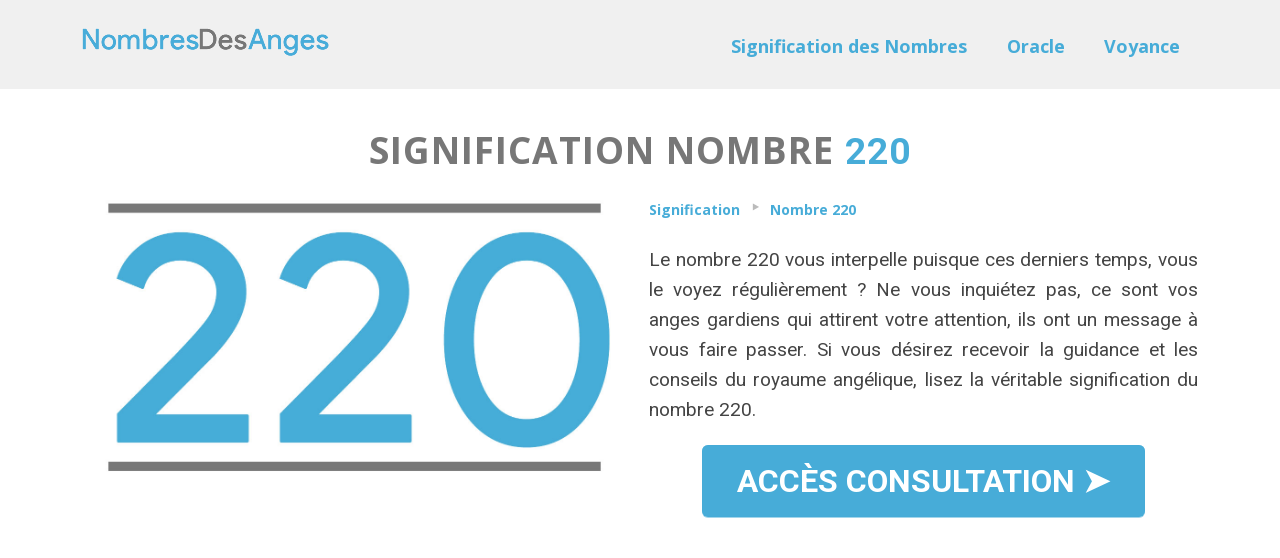

--- FILE ---
content_type: text/html; charset=UTF-8
request_url: https://www.nombresdesanges.com/signification/nombre-220/
body_size: 13823
content:
<!DOCTYPE html>
<!--[if lt IE 7 ]><html class="ie ie6" lang="fr-FR"> <![endif]-->
<!--[if IE 7 ]><html class="ie ie7" lang="fr-FR"> <![endif]-->
<!--[if IE 8 ]><html class="ie ie8" lang="fr-FR"> <![endif]-->
<!--[if (gte IE 9)|!(IE)]><!--><html lang="fr-FR"> <!--<![endif]-->
<head>
<meta http-equiv="Content-Type" content="text/html; charset=UTF-8" />
<link rel="profile" href="https://gmpg.org/xfn/11" />
<meta name="viewport" content="width=device-width, initial-scale=1, maximum-scale=1" />
<link rel="pingback" href="https://www.nombresdesanges.com/xmlrpc.php" />
<meta name='robots' content='index, follow, max-image-preview:large, max-snippet:-1, max-video-preview:-1' />
	<style>img:is([sizes="auto" i], [sizes^="auto," i]) { contain-intrinsic-size: 3000px 1500px }</style>
	
<link rel="shortcut icon" href="https://www.nombresdesanges.com/wp-content/uploads/2018/09/favicon.ico" />

	<!-- This site is optimized with the Yoast SEO plugin v26.0 - https://yoast.com/wordpress/plugins/seo/ -->
	<title>Signification Nombre 220 Interprétation Message des Anges Gardiens &gt;&gt;</title>
	<meta name="description" content="Signification du nombre 220 avec l&#039;étude des anges gardiens. Découvrez la signification du nombre 220 interprétation du message des anges et archanges." />
	<link rel="canonical" href="https://www.nombresdesanges.com/signification/nombre-220/" />
	<meta property="og:locale" content="fr_FR" />
	<meta property="og:type" content="article" />
	<meta property="og:title" content="Signification Nombre 220 avec les Anges Gardiens &gt;&gt;" />
	<meta property="og:description" content="Signification du nombre 220 avec l&#039;étude des anges gardiens. Découvrez la signification du nombre 220 interprétation du message des anges et archanges." />
	<meta property="og:url" content="https://www.nombresdesanges.com/signification/nombre-220/" />
	<meta property="og:site_name" content="Nombres Des Anges" />
	<meta property="article:modified_time" content="2019-03-07T10:03:23+00:00" />
	<meta property="og:image" content="https://www.nombresdesanges.com/wp-content/uploads/2018/11/220.jpg" />
	<meta property="og:image:width" content="1200" />
	<meta property="og:image:height" content="627" />
	<meta property="og:image:type" content="image/jpeg" />
	<meta name="twitter:card" content="summary_large_image" />
	<meta name="twitter:label1" content="Durée de lecture estimée" />
	<meta name="twitter:data1" content="11 minutes" />
	<script type="application/ld+json" class="yoast-schema-graph">{"@context":"https://schema.org","@graph":[{"@type":"WebPage","@id":"https://www.nombresdesanges.com/signification/nombre-220/","url":"https://www.nombresdesanges.com/signification/nombre-220/","name":"Signification Nombre 220 Interprétation Message des Anges Gardiens >>","isPartOf":{"@id":"https://www.nombresdesanges.com/#website"},"primaryImageOfPage":{"@id":"https://www.nombresdesanges.com/signification/nombre-220/#primaryimage"},"image":{"@id":"https://www.nombresdesanges.com/signification/nombre-220/#primaryimage"},"thumbnailUrl":"https://www.nombresdesanges.com/wp-content/uploads/2018/11/220.jpg","datePublished":"2018-11-25T00:55:26+00:00","dateModified":"2019-03-07T10:03:23+00:00","description":"Signification du nombre 220 avec l'étude des anges gardiens. Découvrez la signification du nombre 220 interprétation du message des anges et archanges.","breadcrumb":{"@id":"https://www.nombresdesanges.com/signification/nombre-220/#breadcrumb"},"inLanguage":"fr-FR","potentialAction":[{"@type":"ReadAction","target":["https://www.nombresdesanges.com/signification/nombre-220/"]}]},{"@type":"ImageObject","inLanguage":"fr-FR","@id":"https://www.nombresdesanges.com/signification/nombre-220/#primaryimage","url":"https://www.nombresdesanges.com/wp-content/uploads/2018/11/220.jpg","contentUrl":"https://www.nombresdesanges.com/wp-content/uploads/2018/11/220.jpg","width":1200,"height":627,"caption":"220 signification"},{"@type":"BreadcrumbList","@id":"https://www.nombresdesanges.com/signification/nombre-220/#breadcrumb","itemListElement":[{"@type":"ListItem","position":1,"name":"Accueil","item":"https://www.nombresdesanges.com/"},{"@type":"ListItem","position":2,"name":"Signification","item":"https://www.nombresdesanges.com/signification/"},{"@type":"ListItem","position":3,"name":"Nombre 220"}]},{"@type":"WebSite","@id":"https://www.nombresdesanges.com/#website","url":"https://www.nombresdesanges.com/","name":"Nombres Des Anges","description":"Signification des chiffres et des nombres","potentialAction":[{"@type":"SearchAction","target":{"@type":"EntryPoint","urlTemplate":"https://www.nombresdesanges.com/?s={search_term_string}"},"query-input":{"@type":"PropertyValueSpecification","valueRequired":true,"valueName":"search_term_string"}}],"inLanguage":"fr-FR"}]}</script>
	<!-- / Yoast SEO plugin. -->


<link href='https://fonts.googleapis.com/css?family=Roboto:300,400,900,500,700' rel='stylesheet' type='text/css'>

<link rel="alternate" type="application/rss+xml" title="Nombres Des Anges &raquo; Flux" href="https://www.nombresdesanges.com/feed/" />
<link rel="alternate" type="application/rss+xml" title="Nombres Des Anges &raquo; Flux des commentaires" href="https://www.nombresdesanges.com/comments/feed/" />
<script async src="https://fundingchoicesmessages.google.com/i/pub-7809408571935226?ers=1" nonce="9k8MHqj4txESqR34L0AAfQ"></script><script nonce="9k8MHqj4txESqR34L0AAfQ">(function() {function signalGooglefcPresent() {if (!window.frames['googlefcPresent']) {if (document.body) {const iframe = document.createElement('iframe'); iframe.style = 'width: 0; height: 0; border: none; z-index: -1000; left: -1000px; top: -1000px;'; iframe.style.display = 'none'; iframe.name = 'googlefcPresent'; document.body.appendChild(iframe);} else {setTimeout(signalGooglefcPresent, 0);}}}signalGooglefcPresent();})();</script><link rel="alternate" type="application/rss+xml" title="Nombres Des Anges &raquo; Nombre 220 Flux des commentaires" href="https://www.nombresdesanges.com/signification/nombre-220/feed/" />
<script type="text/javascript">
/* <![CDATA[ */
window._wpemojiSettings = {"baseUrl":"https:\/\/s.w.org\/images\/core\/emoji\/16.0.1\/72x72\/","ext":".png","svgUrl":"https:\/\/s.w.org\/images\/core\/emoji\/16.0.1\/svg\/","svgExt":".svg","source":{"concatemoji":"https:\/\/www.nombresdesanges.com\/wp-includes\/js\/wp-emoji-release.min.js?ver=60fc77"}};
/*! This file is auto-generated */
!function(s,n){var o,i,e;function c(e){try{var t={supportTests:e,timestamp:(new Date).valueOf()};sessionStorage.setItem(o,JSON.stringify(t))}catch(e){}}function p(e,t,n){e.clearRect(0,0,e.canvas.width,e.canvas.height),e.fillText(t,0,0);var t=new Uint32Array(e.getImageData(0,0,e.canvas.width,e.canvas.height).data),a=(e.clearRect(0,0,e.canvas.width,e.canvas.height),e.fillText(n,0,0),new Uint32Array(e.getImageData(0,0,e.canvas.width,e.canvas.height).data));return t.every(function(e,t){return e===a[t]})}function u(e,t){e.clearRect(0,0,e.canvas.width,e.canvas.height),e.fillText(t,0,0);for(var n=e.getImageData(16,16,1,1),a=0;a<n.data.length;a++)if(0!==n.data[a])return!1;return!0}function f(e,t,n,a){switch(t){case"flag":return n(e,"\ud83c\udff3\ufe0f\u200d\u26a7\ufe0f","\ud83c\udff3\ufe0f\u200b\u26a7\ufe0f")?!1:!n(e,"\ud83c\udde8\ud83c\uddf6","\ud83c\udde8\u200b\ud83c\uddf6")&&!n(e,"\ud83c\udff4\udb40\udc67\udb40\udc62\udb40\udc65\udb40\udc6e\udb40\udc67\udb40\udc7f","\ud83c\udff4\u200b\udb40\udc67\u200b\udb40\udc62\u200b\udb40\udc65\u200b\udb40\udc6e\u200b\udb40\udc67\u200b\udb40\udc7f");case"emoji":return!a(e,"\ud83e\udedf")}return!1}function g(e,t,n,a){var r="undefined"!=typeof WorkerGlobalScope&&self instanceof WorkerGlobalScope?new OffscreenCanvas(300,150):s.createElement("canvas"),o=r.getContext("2d",{willReadFrequently:!0}),i=(o.textBaseline="top",o.font="600 32px Arial",{});return e.forEach(function(e){i[e]=t(o,e,n,a)}),i}function t(e){var t=s.createElement("script");t.src=e,t.defer=!0,s.head.appendChild(t)}"undefined"!=typeof Promise&&(o="wpEmojiSettingsSupports",i=["flag","emoji"],n.supports={everything:!0,everythingExceptFlag:!0},e=new Promise(function(e){s.addEventListener("DOMContentLoaded",e,{once:!0})}),new Promise(function(t){var n=function(){try{var e=JSON.parse(sessionStorage.getItem(o));if("object"==typeof e&&"number"==typeof e.timestamp&&(new Date).valueOf()<e.timestamp+604800&&"object"==typeof e.supportTests)return e.supportTests}catch(e){}return null}();if(!n){if("undefined"!=typeof Worker&&"undefined"!=typeof OffscreenCanvas&&"undefined"!=typeof URL&&URL.createObjectURL&&"undefined"!=typeof Blob)try{var e="postMessage("+g.toString()+"("+[JSON.stringify(i),f.toString(),p.toString(),u.toString()].join(",")+"));",a=new Blob([e],{type:"text/javascript"}),r=new Worker(URL.createObjectURL(a),{name:"wpTestEmojiSupports"});return void(r.onmessage=function(e){c(n=e.data),r.terminate(),t(n)})}catch(e){}c(n=g(i,f,p,u))}t(n)}).then(function(e){for(var t in e)n.supports[t]=e[t],n.supports.everything=n.supports.everything&&n.supports[t],"flag"!==t&&(n.supports.everythingExceptFlag=n.supports.everythingExceptFlag&&n.supports[t]);n.supports.everythingExceptFlag=n.supports.everythingExceptFlag&&!n.supports.flag,n.DOMReady=!1,n.readyCallback=function(){n.DOMReady=!0}}).then(function(){return e}).then(function(){var e;n.supports.everything||(n.readyCallback(),(e=n.source||{}).concatemoji?t(e.concatemoji):e.wpemoji&&e.twemoji&&(t(e.twemoji),t(e.wpemoji)))}))}((window,document),window._wpemojiSettings);
/* ]]> */
</script>
<style id='wp-emoji-styles-inline-css' type='text/css'>

	img.wp-smiley, img.emoji {
		display: inline !important;
		border: none !important;
		box-shadow: none !important;
		height: 1em !important;
		width: 1em !important;
		margin: 0 0.07em !important;
		vertical-align: -0.1em !important;
		background: none !important;
		padding: 0 !important;
	}
</style>
<link rel='stylesheet' id='wp-block-library-css' href='https://www.nombresdesanges.com/wp-includes/css/dist/block-library/style.min.css?ver=60fc77' type='text/css' media='all' />
<style id='classic-theme-styles-inline-css' type='text/css'>
/*! This file is auto-generated */
.wp-block-button__link{color:#fff;background-color:#32373c;border-radius:9999px;box-shadow:none;text-decoration:none;padding:calc(.667em + 2px) calc(1.333em + 2px);font-size:1.125em}.wp-block-file__button{background:#32373c;color:#fff;text-decoration:none}
</style>
<style id='global-styles-inline-css' type='text/css'>
:root{--wp--preset--aspect-ratio--square: 1;--wp--preset--aspect-ratio--4-3: 4/3;--wp--preset--aspect-ratio--3-4: 3/4;--wp--preset--aspect-ratio--3-2: 3/2;--wp--preset--aspect-ratio--2-3: 2/3;--wp--preset--aspect-ratio--16-9: 16/9;--wp--preset--aspect-ratio--9-16: 9/16;--wp--preset--color--black: #000000;--wp--preset--color--cyan-bluish-gray: #abb8c3;--wp--preset--color--white: #ffffff;--wp--preset--color--pale-pink: #f78da7;--wp--preset--color--vivid-red: #cf2e2e;--wp--preset--color--luminous-vivid-orange: #ff6900;--wp--preset--color--luminous-vivid-amber: #fcb900;--wp--preset--color--light-green-cyan: #7bdcb5;--wp--preset--color--vivid-green-cyan: #00d084;--wp--preset--color--pale-cyan-blue: #8ed1fc;--wp--preset--color--vivid-cyan-blue: #0693e3;--wp--preset--color--vivid-purple: #9b51e0;--wp--preset--gradient--vivid-cyan-blue-to-vivid-purple: linear-gradient(135deg,rgba(6,147,227,1) 0%,rgb(155,81,224) 100%);--wp--preset--gradient--light-green-cyan-to-vivid-green-cyan: linear-gradient(135deg,rgb(122,220,180) 0%,rgb(0,208,130) 100%);--wp--preset--gradient--luminous-vivid-amber-to-luminous-vivid-orange: linear-gradient(135deg,rgba(252,185,0,1) 0%,rgba(255,105,0,1) 100%);--wp--preset--gradient--luminous-vivid-orange-to-vivid-red: linear-gradient(135deg,rgba(255,105,0,1) 0%,rgb(207,46,46) 100%);--wp--preset--gradient--very-light-gray-to-cyan-bluish-gray: linear-gradient(135deg,rgb(238,238,238) 0%,rgb(169,184,195) 100%);--wp--preset--gradient--cool-to-warm-spectrum: linear-gradient(135deg,rgb(74,234,220) 0%,rgb(151,120,209) 20%,rgb(207,42,186) 40%,rgb(238,44,130) 60%,rgb(251,105,98) 80%,rgb(254,248,76) 100%);--wp--preset--gradient--blush-light-purple: linear-gradient(135deg,rgb(255,206,236) 0%,rgb(152,150,240) 100%);--wp--preset--gradient--blush-bordeaux: linear-gradient(135deg,rgb(254,205,165) 0%,rgb(254,45,45) 50%,rgb(107,0,62) 100%);--wp--preset--gradient--luminous-dusk: linear-gradient(135deg,rgb(255,203,112) 0%,rgb(199,81,192) 50%,rgb(65,88,208) 100%);--wp--preset--gradient--pale-ocean: linear-gradient(135deg,rgb(255,245,203) 0%,rgb(182,227,212) 50%,rgb(51,167,181) 100%);--wp--preset--gradient--electric-grass: linear-gradient(135deg,rgb(202,248,128) 0%,rgb(113,206,126) 100%);--wp--preset--gradient--midnight: linear-gradient(135deg,rgb(2,3,129) 0%,rgb(40,116,252) 100%);--wp--preset--font-size--small: 13px;--wp--preset--font-size--medium: 20px;--wp--preset--font-size--large: 36px;--wp--preset--font-size--x-large: 42px;--wp--preset--spacing--20: 0.44rem;--wp--preset--spacing--30: 0.67rem;--wp--preset--spacing--40: 1rem;--wp--preset--spacing--50: 1.5rem;--wp--preset--spacing--60: 2.25rem;--wp--preset--spacing--70: 3.38rem;--wp--preset--spacing--80: 5.06rem;--wp--preset--shadow--natural: 6px 6px 9px rgba(0, 0, 0, 0.2);--wp--preset--shadow--deep: 12px 12px 50px rgba(0, 0, 0, 0.4);--wp--preset--shadow--sharp: 6px 6px 0px rgba(0, 0, 0, 0.2);--wp--preset--shadow--outlined: 6px 6px 0px -3px rgba(255, 255, 255, 1), 6px 6px rgba(0, 0, 0, 1);--wp--preset--shadow--crisp: 6px 6px 0px rgba(0, 0, 0, 1);}:where(.is-layout-flex){gap: 0.5em;}:where(.is-layout-grid){gap: 0.5em;}body .is-layout-flex{display: flex;}.is-layout-flex{flex-wrap: wrap;align-items: center;}.is-layout-flex > :is(*, div){margin: 0;}body .is-layout-grid{display: grid;}.is-layout-grid > :is(*, div){margin: 0;}:where(.wp-block-columns.is-layout-flex){gap: 2em;}:where(.wp-block-columns.is-layout-grid){gap: 2em;}:where(.wp-block-post-template.is-layout-flex){gap: 1.25em;}:where(.wp-block-post-template.is-layout-grid){gap: 1.25em;}.has-black-color{color: var(--wp--preset--color--black) !important;}.has-cyan-bluish-gray-color{color: var(--wp--preset--color--cyan-bluish-gray) !important;}.has-white-color{color: var(--wp--preset--color--white) !important;}.has-pale-pink-color{color: var(--wp--preset--color--pale-pink) !important;}.has-vivid-red-color{color: var(--wp--preset--color--vivid-red) !important;}.has-luminous-vivid-orange-color{color: var(--wp--preset--color--luminous-vivid-orange) !important;}.has-luminous-vivid-amber-color{color: var(--wp--preset--color--luminous-vivid-amber) !important;}.has-light-green-cyan-color{color: var(--wp--preset--color--light-green-cyan) !important;}.has-vivid-green-cyan-color{color: var(--wp--preset--color--vivid-green-cyan) !important;}.has-pale-cyan-blue-color{color: var(--wp--preset--color--pale-cyan-blue) !important;}.has-vivid-cyan-blue-color{color: var(--wp--preset--color--vivid-cyan-blue) !important;}.has-vivid-purple-color{color: var(--wp--preset--color--vivid-purple) !important;}.has-black-background-color{background-color: var(--wp--preset--color--black) !important;}.has-cyan-bluish-gray-background-color{background-color: var(--wp--preset--color--cyan-bluish-gray) !important;}.has-white-background-color{background-color: var(--wp--preset--color--white) !important;}.has-pale-pink-background-color{background-color: var(--wp--preset--color--pale-pink) !important;}.has-vivid-red-background-color{background-color: var(--wp--preset--color--vivid-red) !important;}.has-luminous-vivid-orange-background-color{background-color: var(--wp--preset--color--luminous-vivid-orange) !important;}.has-luminous-vivid-amber-background-color{background-color: var(--wp--preset--color--luminous-vivid-amber) !important;}.has-light-green-cyan-background-color{background-color: var(--wp--preset--color--light-green-cyan) !important;}.has-vivid-green-cyan-background-color{background-color: var(--wp--preset--color--vivid-green-cyan) !important;}.has-pale-cyan-blue-background-color{background-color: var(--wp--preset--color--pale-cyan-blue) !important;}.has-vivid-cyan-blue-background-color{background-color: var(--wp--preset--color--vivid-cyan-blue) !important;}.has-vivid-purple-background-color{background-color: var(--wp--preset--color--vivid-purple) !important;}.has-black-border-color{border-color: var(--wp--preset--color--black) !important;}.has-cyan-bluish-gray-border-color{border-color: var(--wp--preset--color--cyan-bluish-gray) !important;}.has-white-border-color{border-color: var(--wp--preset--color--white) !important;}.has-pale-pink-border-color{border-color: var(--wp--preset--color--pale-pink) !important;}.has-vivid-red-border-color{border-color: var(--wp--preset--color--vivid-red) !important;}.has-luminous-vivid-orange-border-color{border-color: var(--wp--preset--color--luminous-vivid-orange) !important;}.has-luminous-vivid-amber-border-color{border-color: var(--wp--preset--color--luminous-vivid-amber) !important;}.has-light-green-cyan-border-color{border-color: var(--wp--preset--color--light-green-cyan) !important;}.has-vivid-green-cyan-border-color{border-color: var(--wp--preset--color--vivid-green-cyan) !important;}.has-pale-cyan-blue-border-color{border-color: var(--wp--preset--color--pale-cyan-blue) !important;}.has-vivid-cyan-blue-border-color{border-color: var(--wp--preset--color--vivid-cyan-blue) !important;}.has-vivid-purple-border-color{border-color: var(--wp--preset--color--vivid-purple) !important;}.has-vivid-cyan-blue-to-vivid-purple-gradient-background{background: var(--wp--preset--gradient--vivid-cyan-blue-to-vivid-purple) !important;}.has-light-green-cyan-to-vivid-green-cyan-gradient-background{background: var(--wp--preset--gradient--light-green-cyan-to-vivid-green-cyan) !important;}.has-luminous-vivid-amber-to-luminous-vivid-orange-gradient-background{background: var(--wp--preset--gradient--luminous-vivid-amber-to-luminous-vivid-orange) !important;}.has-luminous-vivid-orange-to-vivid-red-gradient-background{background: var(--wp--preset--gradient--luminous-vivid-orange-to-vivid-red) !important;}.has-very-light-gray-to-cyan-bluish-gray-gradient-background{background: var(--wp--preset--gradient--very-light-gray-to-cyan-bluish-gray) !important;}.has-cool-to-warm-spectrum-gradient-background{background: var(--wp--preset--gradient--cool-to-warm-spectrum) !important;}.has-blush-light-purple-gradient-background{background: var(--wp--preset--gradient--blush-light-purple) !important;}.has-blush-bordeaux-gradient-background{background: var(--wp--preset--gradient--blush-bordeaux) !important;}.has-luminous-dusk-gradient-background{background: var(--wp--preset--gradient--luminous-dusk) !important;}.has-pale-ocean-gradient-background{background: var(--wp--preset--gradient--pale-ocean) !important;}.has-electric-grass-gradient-background{background: var(--wp--preset--gradient--electric-grass) !important;}.has-midnight-gradient-background{background: var(--wp--preset--gradient--midnight) !important;}.has-small-font-size{font-size: var(--wp--preset--font-size--small) !important;}.has-medium-font-size{font-size: var(--wp--preset--font-size--medium) !important;}.has-large-font-size{font-size: var(--wp--preset--font-size--large) !important;}.has-x-large-font-size{font-size: var(--wp--preset--font-size--x-large) !important;}
:where(.wp-block-post-template.is-layout-flex){gap: 1.25em;}:where(.wp-block-post-template.is-layout-grid){gap: 1.25em;}
:where(.wp-block-columns.is-layout-flex){gap: 2em;}:where(.wp-block-columns.is-layout-grid){gap: 2em;}
:root :where(.wp-block-pullquote){font-size: 1.5em;line-height: 1.6;}
</style>
<link rel='stylesheet' id='op_map_custom-css' href='https://www.nombresdesanges.com/wp-content/plugins/optimizePressPlusPack/css/elements/op_map.min.css?ver=1.1.11' type='text/css' media='all' />
<link rel='stylesheet' id='optimizepress-page-style-css' href='https://www.nombresdesanges.com/wp-content/plugins/optimizePressPlugin/pages/marketing/1/style.min.css?ver=2.5.26' type='text/css' media='all' />
<link rel='stylesheet' id='optimizepress-default-css' href='https://www.nombresdesanges.com/wp-content/plugins/optimizePressPlugin/lib/assets/default.min.css?ver=2.5.26' type='text/css' media='all' />
<link rel='stylesheet' id='optimizepressplus-pack-css-front-all-css' href='https://www.nombresdesanges.com/wp-content/plugins/optimizePressPlusPack/css/elements/opplus-front-all.min.css?ver=1.1.11' type='text/css' media='all' />
<script type="text/javascript" src="https://www.nombresdesanges.com/wp-includes/js/jquery/jquery.min.js?ver=3.7.1" id="jquery-core-js"></script>
<script type="text/javascript" src="https://www.nombresdesanges.com/wp-includes/js/jquery/jquery-migrate.min.js?ver=3.4.1" id="jquery-migrate-js"></script>
<script type="text/javascript" id="optimizepress-op-jquery-base-all-js-extra">
/* <![CDATA[ */
var OptimizePress = {"ajaxurl":"https:\/\/www.nombresdesanges.com\/wp-admin\/admin-ajax.php","SN":"optimizepress","version":"2.5.26","script_debug":".min","localStorageEnabled":"","wp_admin_page":"","op_live_editor":"1","op_page_builder":"1","op_create_new_page":"","imgurl":"https:\/\/www.nombresdesanges.com\/wp-content\/plugins\/optimizePressPlugin\/lib\/images\/","OP_URL":"https:\/\/www.nombresdesanges.com\/wp-content\/plugins\/optimizePressPlugin\/","OP_JS":"https:\/\/www.nombresdesanges.com\/wp-content\/plugins\/optimizePressPlugin\/lib\/js\/","OP_PAGE_BUILDER_URL":"","include_url":"https:\/\/www.nombresdesanges.com\/wp-includes\/","op_autosave_interval":"300","op_autosave_enabled":"Y","paths":{"url":"https:\/\/www.nombresdesanges.com\/wp-content\/plugins\/optimizePressPlugin\/","img":"https:\/\/www.nombresdesanges.com\/wp-content\/plugins\/optimizePressPlugin\/lib\/images\/","js":"https:\/\/www.nombresdesanges.com\/wp-content\/plugins\/optimizePressPlugin\/lib\/js\/","css":"https:\/\/www.nombresdesanges.com\/wp-content\/plugins\/optimizePressPlugin\/lib\/css\/"},"social":{"twitter":"optimizepress","facebook":"optimizepress","googleplus":"111273444733787349971"},"flowplayerHTML5":"https:\/\/www.nombresdesanges.com\/wp-content\/plugins\/optimizePressPlugin\/lib\/modules\/blog\/video\/flowplayer\/flowplayer.swf","flowplayerKey":"","flowplayerLogo":"","mediaelementplayer":"https:\/\/www.nombresdesanges.com\/wp-content\/plugins\/optimizePressPlugin\/lib\/modules\/blog\/video\/mediaelement\/","pb_unload_alert":"This page is asking you to confirm that you want to leave - data you have entered may not be saved.","pb_save_alert":"Please make sure you are happy with all of your options as some options will not be able to be changed for this page later.","search_default":"Search...","ems_providers":[],"optimizemember":{"enabled":false,"version":"0"},"OP_LEADS_URL":"https:\/\/my.optimizeleads.com\/","OP_LEADS_THEMES_URL":"https:\/\/my.optimizeleads.com\/build\/themes\/","google_recaptcha_site_key":"","map":{"gmapsApiKey":""},"oppp":{"version":"1.1.11","path":"https:\/\/www.nombresdesanges.com\/wp-content\/plugins\/optimizePressPlusPack\/"}};
/* ]]> */
</script>
<script type="text/javascript" src="https://www.nombresdesanges.com/wp-content/plugins/optimizePressPlugin/lib/js/op-jquery-base-all.min.js?ver=2.5.26" id="optimizepress-op-jquery-base-all-js"></script>
<script type="text/javascript" src="https://www.nombresdesanges.com/wp-content/plugins/optimizePressPlugin/lib/js/op-front-all.min.js?ver=2.5.26" id="optimizepress-op-front-all-js"></script>
<link rel="https://api.w.org/" href="https://www.nombresdesanges.com/wp-json/" /><link rel="alternate" title="JSON" type="application/json" href="https://www.nombresdesanges.com/wp-json/wp/v2/pages/5064" /><link rel="EditURI" type="application/rsd+xml" title="RSD" href="https://www.nombresdesanges.com/xmlrpc.php?rsd" />

<link rel='shortlink' href='https://www.nombresdesanges.com/?p=5064' />
<link rel="alternate" title="oEmbed (JSON)" type="application/json+oembed" href="https://www.nombresdesanges.com/wp-json/oembed/1.0/embed?url=https%3A%2F%2Fwww.nombresdesanges.com%2Fsignification%2Fnombre-220%2F" />
<link rel="alternate" title="oEmbed (XML)" type="text/xml+oembed" href="https://www.nombresdesanges.com/wp-json/oembed/1.0/embed?url=https%3A%2F%2Fwww.nombresdesanges.com%2Fsignification%2Fnombre-220%2F&#038;format=xml" />

        <!--[if (gte IE 6)&(lte IE 8)]>
            <script type="text/javascript" src="https://www.nombresdesanges.com/wp-content/plugins/optimizePressPlugin/lib/js/selectivizr-1.0.2-min.js?ver=1.0.2"></script>
        <![endif]-->
        <!--[if lt IE 9]>
            <script src="https://www.nombresdesanges.com/wp-content/plugins/optimizePressPlugin/lib/js//html5shiv.min.js"></script>
        <![endif]-->
    
            <style type="text/css" id="op_header_css">
            p, .single-post-content li, #content_area li, .op-popup-button .default-button{font-size:19px;font-family:"Open Sans", sans-serif;color:#444}a, blockquote{font-family:"Open Sans", sans-serif}h1,.main-content h1,.single-post-content h1,.full-width.featured-panel h1,.latest-post .the-title, .step-graphic-style-1-number, .step-graphic-style-2-number, .step-graphic-style-3-number, .step-graphic-style-4-number, .step-graphic-style-5-number{font-family:"Open Sans", sans-serif}h2,.main-content h2,.single-post-content h2,.op-page-header h2,.featured-panel h2,.featured-posts .post-content h2,.featured-posts .post-content h2 a,.latest-post h2 a{font-size:31px;font-family:"Open Sans", sans-serif}h3,.main-content h3,.single-post-content h3{font-size:19px;font-family:"Open Sans", sans-serif}h4,.main-content h4,.single-post-content h4,.older-post h4 a{font-family:"Open Sans", sans-serif}h5,.main-content h5,.single-post-content h5{font-family:"Open Sans", sans-serif}h6,.main-content h6,.single-post-content h6{font-family:"Open Sans", sans-serif}.site-title,.site-title a{font-family:"Open Sans", sans-serif}.site-description{font-family:"Open Sans", sans-serif}.banner .site-description{font-family:"Open Sans", sans-serif}.latest-post .continue-reading a, .post-content .continue-reading a, .older-post .continue-reading a,.main-content-area .single-post-content a,.featured-panel a,.sub-footer a, .main-sidebar a, .toggle-panel .toggle-panel-toggle-text{color:#47ACD8;text-decoration:none}.latest-post .continue-reading a:hover, .post-content .continue-reading a:hover, .older-post .continue-reading a:hover,.main-content-area .single-post-content a:hover,.featured-panel a:hover,.sub-footer a:hover, .main-sidebar a:hover, .toggle-panel .toggle-panel-toggle-text:hover{color:#777777;text-decoration:none}a, a:visited, a:link{color:#47ACD8;text-decoration:none}a:hover{color:#777777;text-decoration:none}a,a:visited{text-decoration:none}a:hover{text-decoration:none}.footer{background: #f0f0f0;background: -moz-linear-gradient(top, #f0f0f0 0%, #f0f0f0 100%);background: -webkit-gradient(linear, left top, left bottom, color-stop(0%,#f0f0f0), color-stop(100%,#f0f0f0));background: -webkit-linear-gradient(top, #f0f0f0 0%,#f0f0f0 100%);background: -o-linear-gradient(top, #f0f0f0 0%,#f0f0f0 100%);background: -ms-linear-gradient(top, #f0f0f0 0%,#f0f0f0 100%);background: linear-gradient(top, #f0f0f0 0%,#f0f0f0 100%));filter: progid:DXImageTransform.Microsoft.gradient( startColorstr='#f0f0f0', endColorstr='#f0f0f0',GradientType=0 )}.footer-navigation ul li a{color:#46ACD8;text-decoration:none}.footer-navigation ul li a:hover{color:#a7d7ec;text-decoration:none}.footer p{color:#46ACD8}.footer h1{color:#46ACD8}.footer h2{color:#46ACD8}.footer h3{color:#46ACD8}.footer h4{color:#46ACD8}.footer h5{color:#46ACD8}.footer h6{color:#46ACD8}.footer a{color:#46ACD8;text-decoration:none}.footer a:hover{color:#a7d7ec;text-decoration:none}.footer small.footer-copyright{color:#46ACD8}.footer small.footer-copyright a{color:#46ACD8;text-decoration:none}.footer small.footer-copyright a:hover{color:#a7d7ec;text-decoration:none}.footer small.footer-disclaimer{color:#46ACD8}.footer small.footer-disclaimer a{color:#46ACD8;text-decoration:none}.footer small.footer-disclaimer a:hover{text-decoration:none;color:#a7d7ec}body .container .include-nav .navigation ul li:hover > a,body .container .include-nav .navigation ul a:focus{color:#777777}div.include-nav .navigation ul li a{color:#46ACD8}
            </style>
            <style type="text/css">/* CUSTOM CODE REQUIRED FOR THIS TEMPLATE DO NOT REMOVE */

body, h1, h2, h3, h4, h5, h6, p, li, ul, span{
font-family: 'Roboto', sans-serif;
-webkit-font-smoothing:auto;
text-rendering: optimizelegibility;
}

.banner{padding:15px 0 10px 0;}

.top-hero{background-position:bottom;}

.caps{text-transform:uppercase;}

.roboto-500 h2{font-weight:500;}

.button-link1 a{color:#fff;}

.button-with-cc{display:block;}

.css-button.style-1{margin-bottom:10px;}

.optin-box-24 span{text-shadow:none;}

.optin-box-24 input{
font-size:21px;
-webkit-box-shadow: none;
-moz-box-shadow: none;
box-shadow: none;
text-align:center;
background: #FAFAFA;
border:1px solid #ddd;
}

.optin-box-24 p.privacy{margin-top:5px;font-size:13px;}

.css-button.style-1{margin-bottom:10px;} 


/* Start New Wide Layout Code */

@media only screen and (min-width: 1140px){

.fixed-width{width:1140px;}

.container .one-column.column{width:1120px;}
.container .eight.columns{width:360px}
.container .sixteen.columns{width:740px;}

.container .one-half.column{width:549px;
/*width:550px;*/}

.container .one-third.column{width:360px;}
.container .two-thirds.column{width:740px;}

.container .one-fourth.column{width:265px;}
.container .two-fourths.column{width:550px;}
.container .three-fourths.column{width:835px;}

.container .one-fifth.column{width:208px;}
.container .two-fifths.column{width:436px;}
.container .three-fifths.column{width:664px;}
.container .four-fifths.column{width:892px;}

.container .twentyfour.columns{width:1120px;}
}

 /* End New Wide Layout Code */

@media only screen and (max-width: 960px){
.css-button.style-1{width:100% !important;margin:0px auto;margin-bottom:10px;font-size:25px} 
}

@media only screen and (max-width: 759px) {
body, p, li, ul{font-size:15px !important;}
h2{font-size:30px !important;line-height:36px !important;}
h3{font-size:18px !important;line-height:24px !important;}
h4{font-size:13px !important;line-height:19px !important;}
.css-button.style-1 .text{font-size:22px !important;}
.feature-block h2{font-size: 17px !important;line-height: 22px !important;}
}

@media only screen and (max-width: 479px) {
body, p, li, ul{font-size:14px !important;}
h2{font-size:24px !important;line-height:29px !important;}
h3{font-size:17px !important;line-height:22px !important;}
h4{font-size:13px !important;line-height:19px !important;}
.feature-block h2{font-size: 15px !important;line-height: 20px !important;}
.css-button.style-1 .text{
-webkit-font-smoothing: auto; 
font-size:18px !important;}
}

.rounded .image-caption img{border-radius:50%;}

.feature-block-one-col li{width:91% !important;}

.feature-block.feature-block-with-icon.feature-block-one-col li{padding-left:90px;}

.feature-block-icon-container{margin-left:-90px;}

.optin-box-11 input{
font-size:16px;
-webkit-box-shadow:none;
-moz-box-shadow: none;
box-shadow: none;
background:#fff !important;
}

.optin-box-11 h2 {
text-align:left;
font-weight:400;
font-size:25px !important;
}

.optin-box-11 p.description {
color:#888;
font-weight:300;
padding-bottom:5px;
text-align:left;
font-size:16px;
}

.optin-box-11 {
  text-align: center;
  margin-bottom: 20px;
  background: #f0f0f0;
  padding: 24px;
  border-radius: 5px;
}

blockquote, blockquote p{
font-size:15px;
font-style:normal;
font-weight:300;}

.optin-box-11 p.privacy{font-size:13px;}

/* CUSTOM CODE ABOVE REQUIRED FOR THIS TEMPLATE DO NOT REMOVE */</style>
<link href="https://fonts.googleapis.com/css?family=Open Sans:300,r,b,i,bi" rel="stylesheet" type="text/css" /></head>
<body data-rsssl=1 class="wp-singular page-template-default page page-id-5064 page-child parent-pageid-489 wp-theme-opSmartTheme op-live-editor-page op-plugin op-navbar-fixed">
<script async src="https://pagead2.googlesyndication.com/pagead/js/adsbygoogle.js?client=ca-pub-7809408571935226"
     crossorigin="anonymous"></script>

    <div class="container main-content">
                <div class="banner include-nav" style="background-color:#f0f0f0">
            <div class="fixed-width cf">
                                <div class="eight columns">
                    <div class="op-logo"><a href="https://www.nombresdesanges.com/" title="Nombres Des Anges" rel="home"><img src="https://www.nombresdesanges.com/wp-content/uploads/2018/09/nombresdesanges.png" alt="Nombres Des Anges" /></a></div>                </div>
                                <div class="sixteen columns">
                                <style>
                                    .banner .navigation a{
                                        font-family: "Open Sans", sans-serif;font-weight: bold;font-size: 18px;
                                    }
                                </style>
                            
                        <nav class="navigation fly-to-left">
                            <ul id="navigation-alongside"><li id="menu-item-396" class="menu-item menu-item-type-custom menu-item-object-custom menu-item-396"><a href="https://www.nombresdesanges.com/signification/">Signification des Nombres</a></li>
<li id="menu-item-397" class="menu-item menu-item-type-custom menu-item-object-custom menu-item-397"><a href="https://www.nombresdesanges.com/oracle/">Oracle</a></li>
<li id="menu-item-398" class="menu-item menu-item-type-custom menu-item-object-custom menu-item-398"><a href="https://www.nombresdesanges.com/consultation/">Voyance</a></li>

                            </ul>
                        </nav>                </div>
                            </div>
        </div>
        <div id="content_area" class=""><div  class="row one-column cf ui-sortable   " id="le_body_row_1" data-style=""><div class="fixed-width"><div class="one-column column cols" id="le_body_row_1_col_1"><div class="element-container cf roboto-400 caps" data-style="eyJhZHZhbmNlZENsYXNzIjoicm9ib3RvLTQwMCBjYXBzIiwiZXh0cmFzIjp7ImFuaW1hdGlvbkVmZmVjdCI6IiIsImFuaW1hdGlvbkRpcmVjdGlvbiI6bnVsbCwiYW5pbWF0aW9uRGVsYXkiOiIifX0=" id="le_body_row_1_col_1_el_1"><div class="element"><h1 style='font-size:37px;font-weight:bold;color:#777777;letter-spacing:1px;text-align:center;line-height:42px;margin-top:10px;margin-bottom:10px;'>Signification nombre <span style="color: #47acd8;">220</span></h1></div></div></div></div></div><div  class="row two-columns cf ui-sortable   " id="le_body_row_2" data-style=""><div class="fixed-width"><div class="one-half column cols" id="le_body_row_2_col_1"><div class="element-container cf" data-style="" id="le_body_row_2_col_1_el_1"><div class="element"> 
                <div class="image-caption" style='width:1200px;margin-top:0px;margin-bottom:px;margin-right:auto;margin-left:auto;'><img decoding="async" alt="" src="https://www.nombresdesanges.com/wp-content/uploads/2018/11/220.jpg"  border="0" class="full-width" /></div>
             </div></div></div><div class="one-half column cols" id="le_body_row_2_col_2"><div class="element-container cf" data-style="" id="le_body_row_2_col_2_el_1"><div class="element"> <ul id="asset-membership-breadcrumb-6818c3037cb4e9bef45660778ecb407e" class="breadcrumb-style-7"><li><a href="https://www.nombresdesanges.com/signification/">Signification</a></li><li><a href="#">Nombre 220</a></li></ul> </div></div><div class="element-container cf" data-style="" id="le_body_row_2_col_2_el_2"><div class="element"> <div class="op-text-block" style="width:100%;text-align: left;"><p style="text-align: justify;">Le nombre 220 vous interpelle puisque ces derniers temps, vous le voyez régulièrement ? Ne vous inquiétez pas, ce sont vos anges gardiens qui attirent votre attention, ils ont un message à vous faire passer. Si vous désirez recevoir la guidance et les conseils du royaume angélique, lisez la véritable signification du nombre 220.</p>
</div> </div></div><div class="element-container cf" data-style="" id="le_body_row_2_col_2_el_3"><div class="element"> <div style="text-align:center"><style type="text/css">#btn_1_b19346872d13a3150cc28fd82c7606e6 .text {font-size:32px;color:#ffffff;font-weight:bold;text-shadow:#47acd8 0px 1px 0px;}#btn_1_b19346872d13a3150cc28fd82c7606e6 .subtext {text-shadow:#47acd8 0px 1px 0px;}#btn_1_b19346872d13a3150cc28fd82c7606e6 {padding:20px 20px;border-color:#000000;border-width:0px;-moz-border-radius:6px;-webkit-border-radius:6px;border-radius:6px;background:#47acd8;background:-webkit-gradient(linear, left top, left bottom, color-stop(0%, #47acd8), color-stop(100%, #47acd8));background:-webkit-linear-gradient(top, #47acd8 0%, #47acd8 100%);background:-moz-linear-gradient(top, #47acd8 0%, #47acd8 100%);background:-ms-linear-gradient(top, #47acd8 0%, #47acd8 100%);background:-o-linear-gradient(top, #47acd8 0%, #47acd8 100%);background:linear-gradient(to bottom, #47acd8 0%, #47acd8 100%);filter:progid:DXImageTransform.Microsoft.gradient(startColorstr=#47acd8, endColorstr=#47acd8, GradientType=0);box-shadow:0px 1px 0px 0px rgba(71,172,216,0.5),inset 0px 0px 0px 1px rgba(71,172,216,0.5);}#btn_1_b19346872d13a3150cc28fd82c7606e6 .gradient {-moz-border-radius:6px;-webkit-border-radius:6px;border-radius:6px;}#btn_1_b19346872d13a3150cc28fd82c7606e6 .shine {-moz-border-radius:6px;-webkit-border-radius:6px;border-radius:6px;}#btn_1_b19346872d13a3150cc28fd82c7606e6 .active {-moz-border-radius:6px;-webkit-border-radius:6px;border-radius:6px;}#btn_1_b19346872d13a3150cc28fd82c7606e6 .hover {-moz-border-radius:6px;-webkit-border-radius:6px;border-radius:6px;}</style><a href="https://www.nombresdesanges.com/consultation/" id="btn_1_b19346872d13a3150cc28fd82c7606e6" class="css-button style-1"><span class="text">ACCÈS CONSULTATION  ➤</span><span class="hover"></span><span class="active"></span></a></div> </div></div></div></div></div><div  class="row one-column cf ui-sortable   " id="le_body_row_3" data-style=""><div class="fixed-width"><div class="one-column column cols" id="le_body_row_3_col_1"><div class="element-container cf" data-style="" id="le_body_row_3_col_1_el_1"><div class="element"> <div class="op-text-block" style="width:100%;text-align: left;"><p style="text-align: justify;">Nous allons vous faciliter la tâche si vous voulez découvrir le message venant avec le nombre angélique 220 en vous donnant sa signification intégrale. Pour comprendre ce que vos anges gardiens tentent de vous dire, vous devrez lire attentivement tout ce qui va suivre. Attardez-vous sur chaque point tout en restant bien concentré.</p>
</div> </div></div><div class="element-container cf" data-style="" id="le_body_row_3_col_1_el_2"><div class="element"> <div class="styled-hr hr-style-7">
    <div class="hr-1">
    </div>
    <div class="hr-2">
        <hr />
    </div>
</div> </div></div></div></div></div><div style='background:#f0f0f0;padding-top:70px;padding-bottom:50px;border-top-width:px;border-top-style:solid;border-top-color:;border-bottom-width:px;border-bottom-style:solid;border-bottom-color:;'  class="row one-column cf ui-sortable section top-hero   " id="le_body_row_4" data-style="[base64]"><div class="op-row-video-background-wrap"><div class="op-video-background-overlay"></div><video class="op-video-background" preload="auto" loop autoplay muted="true" data-muted="false"></video></div><div class="fixed-width"><div class="one-column column cols" id="le_body_row_4_col_1"><div class="element-container cf roboto-300 caps" data-style="eyJhZHZhbmNlZENsYXNzIjoicm9ib3RvLTMwMCBjYXBzIiwiZXh0cmFzIjp7ImFuaW1hdGlvbkVmZmVjdCI6IiIsImFuaW1hdGlvbkRpcmVjdGlvbiI6bnVsbCwiYW5pbWF0aW9uRGVsYXkiOiIifX0=" id="le_body_row_4_col_1_el_1"><div class="element"><h2 style='font-size:44px;font-weight:bold;color:#777777;letter-spacing:1px;text-align:center;line-height:42px;margin-top:10px;margin-bottom:10px;'>Message angélique du <span style="color: #47acd8;">nombre 220</span></h2></div></div></div></div></div><div  class="row one-column cf ui-sortable   " id="le_body_row_5" data-style=""><div class="fixed-width"><div class="one-column column cols" id="le_body_row_5_col_1"><div class="element-container cf" data-style="" id="le_body_row_5_col_1_el_1"><div class="element"> <div class="op-text-block" style="width:100%;text-align: left;"><p style="text-align: justify;">Le message derrière le nombre angélique 220 est un puissant message divin vous disant d’avoir confiance, espoir et foi, car ces aspects définissent le résultat de votre situation actuelle. Il dit aussi de mettre votre énergie dans l’essentiel et de vous laisser aller à l’excès. Focalisez-vous sur les choses simples, et les plus complexes s’arrangeront tout seuls.</p>
<p style="text-align: justify;">Le numéro angélique 220 signifie que vos anges gardiens vous aident à garder espoir, foi et confiance puisque cela manifeste les résultats que vous attendez. Certains facteurs et aspects doivent être mis en place avant que le résultat souhaité ne puisse se concrétiser. Restez patient pendant que les choses sont organisées en arrière-plan par le royaume angélique et l’Univers. Gardez foi et confiance, et soyez patient, vous aurez les résultats escomptés.</p>
<p style="text-align: justify;">Par le biais du nombre angélique 220, vos anges gardiens vous annoncent qu’avec les pensées, les attentes, les affirmations et les visualisations positives constantes, vous manifestez les résultats attendus. Maintenez votre connexion avec les anges gardiens et les énergies universelles, et écoutez les conseils angéliques et intuitifs. Si vous avez besoin d’une guidance, de l’aide ou des conseils, vos anges gardiens sont toujours là, il suffit de leur demander pour en bénéficier pleinement.</p>
<p style="text-align: justify;">Le nombre 220 est un mélange des attributs, des énergies et des vibrations des chiffres 2 et 0. Le chiffre 2 résonne avec la polarité, la coexistence, la foi, la confiance, le service aux autres, l’intuition, le soutien, la perspicacité et votre but de vie. Ce numéro en apparaissant 2 fois vibre aussi avec le service à l’humanité et la générosité. Le nombre 22 est également le nombre de l’archange Raphaël, et il symbolise le pragmatisme, la vision et le bon sens.</p>
<p style="text-align: justify;">Le chiffre 0 que vous trouvez dans le nombre angélique 220 fait référence au début d’un voyage spirituel, aux potentiels et/ou aux choix, au développement des aspects spirituels, à l’infini, à l’éternité, à l’unité, à l’intégrité, aux cycles et aux flux continus ainsi qu’au point de départ. Également, ce chiffre 0 amplifie de manière puissante les énergies des nombres avec lesquels il apparaît.</p>
</div> </div></div></div></div></div><div style='background:#f0f0f0;padding-top:70px;padding-bottom:50px;border-top-width:px;border-top-style:solid;border-top-color:;border-bottom-width:px;border-bottom-style:solid;border-bottom-color:;'  class="row one-column cf ui-sortable section top-hero   " id="le_body_row_6" data-style="[base64]"><div class="op-row-video-background-wrap"><div class="op-video-background-overlay"></div><video class="op-video-background" preload="auto" loop autoplay muted="true" data-muted="false"></video></div><div class="fixed-width"><div class="one-column column cols" id="le_body_row_6_col_1"><div class="element-container cf roboto-300 caps" data-style="eyJhZHZhbmNlZENsYXNzIjoicm9ib3RvLTMwMCBjYXBzIiwiZXh0cmFzIjp7ImFuaW1hdGlvbkVmZmVjdCI6IiIsImFuaW1hdGlvbkRpcmVjdGlvbiI6bnVsbCwiYW5pbWF0aW9uRGVsYXkiOiIifX0=" id="le_body_row_6_col_1_el_1"><div class="element"><h2 style='font-size:40px;font-weight:bold;color:#777777;letter-spacing:1px;text-align:center;line-height:42px;margin-top:10px;margin-bottom:10px;'>Pour aller plus loin avec le <span style="color: #47acd8;">nombre 220</span></h2></div></div></div></div></div><div  class="row one-column cf ui-sortable   " id="le_body_row_7" data-style=""><div class="fixed-width"><div class="one-column column cols" id="le_body_row_7_col_1"><div class="element-container cf" data-style="" id="le_body_row_7_col_1_el_1"><div class="element"> <div class="op-text-block" style="width:100%;margin: 0 auto;text-align:center;"><p style='font-size:19px;text-align: justify;'>Si vous souhaitez approfondir le message venant de vos anges gardiens, nous vous invitons à lire la signification complète du <a href="https://www.nombresdesanges.com/signification/chiffre-4/">chiffre 4</a> du fait que (2 + 2 0) = 4. Vous êtes aussi convié à faire la lecture de la signification des nombres <a href="https://www.nombresdesanges.com/signification/nombre-22/">22</a> et <a href="https://www.nombresdesanges.com/signification/nombre-20/">20</a>.</p>
</div> </div></div><div class="element-container cf" data-style="" id="le_body_row_7_col_1_el_2"><div class="element"> <div style="height:20px"></div> </div></div><div class="element-container cf" data-style="" id="le_body_row_7_col_1_el_3"><div class="element"> <div class="op-custom-html-block"> [kkstarratings]</div> </div></div><div class="element-container cf" data-style="" id="le_body_row_7_col_1_el_4"><div class="element"> <div style="height:20px"></div> </div></div></div></div></div><div  class="row one-column cf ui-sortable   " id="le_body_row_8" data-style=""><div class="fixed-width"><div class="one-column column cols" id="le_body_row_8_col_1"><div class="element-container cf" data-style="" id="le_body_row_8_col_1_el_1"><div class="element"> <h2 class="headline-style-3" style='font-size:30px;font-weight:bold;text-align:center;'>Commentaires sur le <span style="color: #47acd8;">nombre 220</span></h2> </div></div><div class="element-container cf" data-style="" id="le_body_row_8_col_1_el_2"><div class="element"> <div style="height:20px"></div> </div></div><div class="element-container cf" data-style="" id="le_body_row_8_col_1_el_3"><div class="element"> 
<!-- You can start editing here. -->


			<!-- If comments are open, but there are no comments. -->

	
	<div id="respond" class="comment-respond">
		<h3 id="reply-title" class="comment-reply-title">Laisser un commentaire <small><a rel="nofollow" id="cancel-comment-reply-link" href="/signification/nombre-220/#respond" style="display:none;">Annuler la réponse</a></small></h3><form action="https://www.nombresdesanges.com/wp-comments-post.php" method="post" id="commentform" class="comment-form"><p class="comment-notes"><span id="email-notes">Votre adresse e-mail ne sera pas publiée.</span> <span class="required-field-message">Les champs obligatoires sont indiqués avec <span class="required">*</span></span></p><p class="comment-form-comment"><label for="comment">Commentaire <span class="required">*</span></label> <textarea id="comment" name="comment" cols="45" rows="8" maxlength="65525" required></textarea></p><p class="comment-form-author"><label for="author">Nom <span class="required">*</span></label> <input id="author" name="author" type="text" value="" size="30" maxlength="245" autocomplete="name" required /></p>
<p class="comment-form-email"><label for="email">E-mail <span class="required">*</span></label> <input id="email" name="email" type="email" value="" size="30" maxlength="100" aria-describedby="email-notes" autocomplete="email" required /></p>
<p class="comment-form-url"><label for="url">Site web</label> <input id="url" name="url" type="url" value="" size="30" maxlength="200" autocomplete="url" /></p>
<p class="form-submit"><input name="submit" type="submit" id="submit" class="submit" value="Laisser un commentaire" /> <input type='hidden' name='comment_post_ID' value='5064' id='comment_post_ID' />
<input type='hidden' name='comment_parent' id='comment_parent' value='0' />
</p><p style="display: none;"><input type="hidden" id="akismet_comment_nonce" name="akismet_comment_nonce" value="2754271833" /></p><p style="display: none !important;" class="akismet-fields-container" data-prefix="ak_"><label>&#916;<textarea name="ak_hp_textarea" cols="45" rows="8" maxlength="100"></textarea></label><input type="hidden" id="ak_js_1" name="ak_js" value="162"/><script>document.getElementById( "ak_js_1" ).setAttribute( "value", ( new Date() ).getTime() );</script></p></form>	</div><!-- #respond -->
	 </div></div><div class="element-container cf" data-style="" id="le_body_row_8_col_1_el_4"><div class="element"> <h2 style='font-size:30px;font-weight:bold;text-align:center;'>L'Amour c'est le <span style="color: #47acd8;">Partage</span></h2> </div></div></div></div></div><div  class="row four-columns cf ui-sortable   " id="le_body_row_9" data-style=""><div class="fixed-width"><div class="one-fourth column cols narrow" id="le_body_row_9_col_1"></div><div class="two-fourths column cols" id="le_body_row_9_col_2"><div class="element-container cf" data-style="" id="le_body_row_9_col_2_el_1"><div class="element"> <div class="op-custom-html-block"><div align="center"><!-- Go to www.addthis.com/dashboard to customize your tools --> <div class="addthis_inline_share_toolbox"></div></div></div> </div></div></div><div class="one-fourth column cols narrow" id="le_body_row_9_col_3"></div></div></div><div  class="row one-column cf ui-sortable   " id="le_body_row_10" data-style=""><div class="fixed-width"><div class="one-column column cols" id="le_body_row_10_col_1"><div class="element-container cf" data-style="" id="le_body_row_10_col_1_el_1"><div class="element"> <div class="op-text-block" style="width:100%;text-align: left;"><p style="text-align: center;"><strong><a style="color: #47acd8;" href="https://www.nombresdesanges.com/signification/nombre-219/"><< 219</a>    -    <a href="https://www.nombresdesanges.com/signification/nombre-221/"><span style="color: #47acd8;">221 >></span></a></strong></p>
</div> </div></div></div></div></div></div>        <div class="full-width footer small-footer-text">
                        <div class="row">
                <div class="fixed-width">
                
                        <style>
                            .footer-navigation ul li a,
                            .footer-navigation ul li a:hover{
                                
                            }

                            .footer,
                            .footer p,
                            .op-promote a,
                            .footer .footer-copyright,
                            .footer .footer-disclaimer{
                                
                            }

                            .footer p{  }
                        </style>
                    <p class="footer-copyright">Copyright 2019 - Nombres Des Anges</p>                </div>
            </div>
        </div>
            </div><!-- container -->

<link href="https://fonts.googleapis.com/css?family=Open Sans:300,r,b,i,bi" rel="stylesheet" type="text/css" /><script type="speculationrules">
{"prefetch":[{"source":"document","where":{"and":[{"href_matches":"\/*"},{"not":{"href_matches":["\/wp-*.php","\/wp-admin\/*","\/wp-content\/uploads\/*","\/wp-content\/*","\/wp-content\/plugins\/*","\/wp-content\/themes\/opSmartTheme\/*","\/*\\?(.+)"]}},{"not":{"selector_matches":"a[rel~=\"nofollow\"]"}},{"not":{"selector_matches":".no-prefetch, .no-prefetch a"}}]},"eagerness":"conservative"}]}
</script>
	<script>
opjq(function($) {
	  $('a[href*="#"]:not([href="#"])').click(function() {
	    if (location.pathname.replace(/^\//,'') == this.pathname.replace(/^\//,'') && location.hostname == this.hostname) {

	      var target = $(this.hash);
	      target = target.length ? target : $('[name=' + this.hash.slice(1) +']');
	      if (target.length) {
	        $('html,body').animate({
	          scrollTop: target.offset().top
	        }, 1000);
	        return false;
	      }
	    }
	  });
	});
	</script><!-- Global site tag (gtag.js) - Google Analytics -->
<script <script type="text/plain" data-cookieconsent="marketing" async src="https://www.googletagmanager.com/gtag/js?id=UA-126232081-1"></script>
<script>
  window.dataLayer = window.dataLayer || [];
  function gtag(){dataLayer.push(arguments);}
  gtag('js', new Date());

  gtag('config', 'UA-126232081-1');
</script>
<script defer type="text/javascript" src="https://www.nombresdesanges.com/wp-content/plugins/akismet/_inc/akismet-frontend.js?ver=1759161092" id="akismet-frontend-js"></script>
<script type="text/javascript" src="https://www.nombresdesanges.com/wp-includes/js/comment-reply.min.js?ver=60fc77" id="comment-reply-js" async="async" data-wp-strategy="async"></script>
<script type="text/javascript" src="https://www.nombresdesanges.com/wp-includes/js/jquery/ui/core.min.js?ver=1.13.3" id="jquery-ui-core-js"></script>
<script type="text/javascript" src="https://www.nombresdesanges.com/wp-includes/js/jquery/ui/accordion.min.js?ver=1.13.3" id="jquery-ui-accordion-js"></script>
<script type="text/javascript" src="https://www.nombresdesanges.com/wp-content/plugins/optimizePressPlusPack/js/elements/opplus-front-all.min.js?ver=1.1.11" id="optimizepressplus-pack-js-front-all-js"></script>
<script type="text/javascript" src="https://www.nombresdesanges.com/wp-content/plugins/optimizePressPlugin/lib/js/menus.min.js?ver=2.5.26" id="op-menus-js"></script>
</body>
</html>

--- FILE ---
content_type: text/html; charset=utf-8
request_url: https://www.google.com/recaptcha/api2/aframe
body_size: 268
content:
<!DOCTYPE HTML><html><head><meta http-equiv="content-type" content="text/html; charset=UTF-8"></head><body><script nonce="3-TFex4lh1pBOwseDVoJGQ">/** Anti-fraud and anti-abuse applications only. See google.com/recaptcha */ try{var clients={'sodar':'https://pagead2.googlesyndication.com/pagead/sodar?'};window.addEventListener("message",function(a){try{if(a.source===window.parent){var b=JSON.parse(a.data);var c=clients[b['id']];if(c){var d=document.createElement('img');d.src=c+b['params']+'&rc='+(localStorage.getItem("rc::a")?sessionStorage.getItem("rc::b"):"");window.document.body.appendChild(d);sessionStorage.setItem("rc::e",parseInt(sessionStorage.getItem("rc::e")||0)+1);localStorage.setItem("rc::h",'1766373150799');}}}catch(b){}});window.parent.postMessage("_grecaptcha_ready", "*");}catch(b){}</script></body></html>

--- FILE ---
content_type: application/javascript; charset=utf-8
request_url: https://fundingchoicesmessages.google.com/f/AGSKWxU-94ZL4dGCOxIgnkLsn1enJRo7MructSypkxDbIF_870auAFL2ciZBhdsgaFBhlinv73H7rI0nTdn5LL1eEUoCYaTh5vKGL5b8EAPlYQK4QrILv75Yt_PFw0MmYbDvcSLeWsjw12rJBEWSEbYW-C9--mzRk44F17JIjVV_s5ieAddVzWP0LAXsfCKY/_-ads3.jpg_advert_label._ad_banner_.s-result-item:-abp-has(h5.s-sponsored-header)&adstrade=
body_size: -1290
content:
window['cf560574-4719-4706-8275-e2619a92a3ff'] = true;